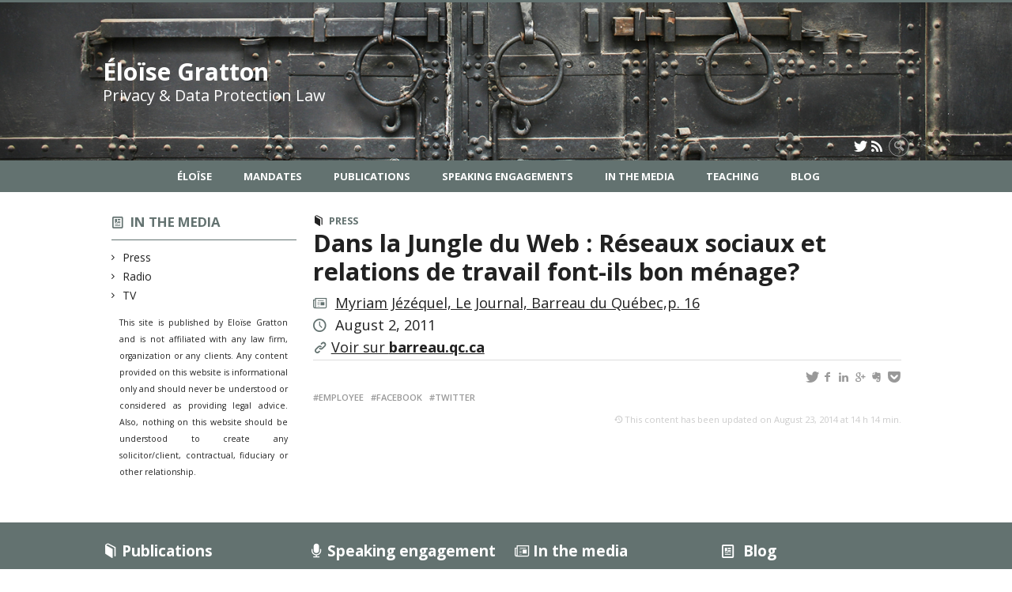

--- FILE ---
content_type: text/html; charset=UTF-8
request_url: https://www.eloisegratton.com/media/dans-la-jungle-du-web-reseaux-sociaux-et-relations-de-travail-font-ils-bon-menage/
body_size: 39483
content:
<!DOCTYPE html>

<!--[if IE 7]>
<html class="ie ie7" lang="en-US">
<![endif]-->
<!--[if IE 8]>
<html class="ie ie8" lang="en-US">
<![endif]-->
<!--[if IE 9]>
<html class="ie ie9" lang="en-US">
<![endif]-->
<!--[if !(IE 7) | !(IE 8) | !(IE 9)  ]><!-->
<html lang="en-US">
<!--<![endif]-->

<head>

	<meta charset="UTF-8" />
	<meta name="viewport" content="width=device-width, initial-scale=1, maximum-scale=1.0, user-scalable=no" />

	<title>Dans la Jungle du Web : Réseaux sociaux et relations de travail font-ils bon ménage?  |  Éloïse Gratton</title>
	<link rel="profile" href="https://gmpg.org/xfn/11" />
	<link rel="pingback" href="https://www.eloisegratton.com/xmlrpc.php" />
	<link rel="alternate" type="application/rss+xml" title="RSS" href="https://www.eloisegratton.com/feed/" />
	
			<meta name="robots" content="index,follow,noodp,noydir" />
		<meta name="description" content=""/>

	<meta name='robots' content='max-image-preview:large' />
<link rel='dns-prefetch' href='//code.jquery.com' />
<link rel='dns-prefetch' href='//cdnjs.cloudflare.com' />
<link rel='dns-prefetch' href='//secure.openum.ca' />
<link rel="alternate" type="application/rss+xml" title="Éloïse Gratton &raquo; Dans la Jungle du Web&nbsp;: Réseaux sociaux et relations de travail font-ils bon ménage? Comments Feed" href="https://www.eloisegratton.com/media/dans-la-jungle-du-web-reseaux-sociaux-et-relations-de-travail-font-ils-bon-menage/feed/" />
<link rel="alternate" title="oEmbed (JSON)" type="application/json+oembed" href="https://www.eloisegratton.com/wp-json/oembed/1.0/embed?url=https%3A%2F%2Fwww.eloisegratton.com%2Fmedia%2Fdans-la-jungle-du-web-reseaux-sociaux-et-relations-de-travail-font-ils-bon-menage%2F" />
<link rel="alternate" title="oEmbed (XML)" type="text/xml+oembed" href="https://www.eloisegratton.com/wp-json/oembed/1.0/embed?url=https%3A%2F%2Fwww.eloisegratton.com%2Fmedia%2Fdans-la-jungle-du-web-reseaux-sociaux-et-relations-de-travail-font-ils-bon-menage%2F&#038;format=xml" />
<style id='wp-img-auto-sizes-contain-inline-css' type='text/css'>
img:is([sizes=auto i],[sizes^="auto," i]){contain-intrinsic-size:3000px 1500px}
/*# sourceURL=wp-img-auto-sizes-contain-inline-css */
</style>
<style id='wp-block-library-inline-css' type='text/css'>
:root{--wp-block-synced-color:#7a00df;--wp-block-synced-color--rgb:122,0,223;--wp-bound-block-color:var(--wp-block-synced-color);--wp-editor-canvas-background:#ddd;--wp-admin-theme-color:#007cba;--wp-admin-theme-color--rgb:0,124,186;--wp-admin-theme-color-darker-10:#006ba1;--wp-admin-theme-color-darker-10--rgb:0,107,160.5;--wp-admin-theme-color-darker-20:#005a87;--wp-admin-theme-color-darker-20--rgb:0,90,135;--wp-admin-border-width-focus:2px}@media (min-resolution:192dpi){:root{--wp-admin-border-width-focus:1.5px}}.wp-element-button{cursor:pointer}:root .has-very-light-gray-background-color{background-color:#eee}:root .has-very-dark-gray-background-color{background-color:#313131}:root .has-very-light-gray-color{color:#eee}:root .has-very-dark-gray-color{color:#313131}:root .has-vivid-green-cyan-to-vivid-cyan-blue-gradient-background{background:linear-gradient(135deg,#00d084,#0693e3)}:root .has-purple-crush-gradient-background{background:linear-gradient(135deg,#34e2e4,#4721fb 50%,#ab1dfe)}:root .has-hazy-dawn-gradient-background{background:linear-gradient(135deg,#faaca8,#dad0ec)}:root .has-subdued-olive-gradient-background{background:linear-gradient(135deg,#fafae1,#67a671)}:root .has-atomic-cream-gradient-background{background:linear-gradient(135deg,#fdd79a,#004a59)}:root .has-nightshade-gradient-background{background:linear-gradient(135deg,#330968,#31cdcf)}:root .has-midnight-gradient-background{background:linear-gradient(135deg,#020381,#2874fc)}:root{--wp--preset--font-size--normal:16px;--wp--preset--font-size--huge:42px}.has-regular-font-size{font-size:1em}.has-larger-font-size{font-size:2.625em}.has-normal-font-size{font-size:var(--wp--preset--font-size--normal)}.has-huge-font-size{font-size:var(--wp--preset--font-size--huge)}.has-text-align-center{text-align:center}.has-text-align-left{text-align:left}.has-text-align-right{text-align:right}.has-fit-text{white-space:nowrap!important}#end-resizable-editor-section{display:none}.aligncenter{clear:both}.items-justified-left{justify-content:flex-start}.items-justified-center{justify-content:center}.items-justified-right{justify-content:flex-end}.items-justified-space-between{justify-content:space-between}.screen-reader-text{border:0;clip-path:inset(50%);height:1px;margin:-1px;overflow:hidden;padding:0;position:absolute;width:1px;word-wrap:normal!important}.screen-reader-text:focus{background-color:#ddd;clip-path:none;color:#444;display:block;font-size:1em;height:auto;left:5px;line-height:normal;padding:15px 23px 14px;text-decoration:none;top:5px;width:auto;z-index:100000}html :where(.has-border-color){border-style:solid}html :where([style*=border-top-color]){border-top-style:solid}html :where([style*=border-right-color]){border-right-style:solid}html :where([style*=border-bottom-color]){border-bottom-style:solid}html :where([style*=border-left-color]){border-left-style:solid}html :where([style*=border-width]){border-style:solid}html :where([style*=border-top-width]){border-top-style:solid}html :where([style*=border-right-width]){border-right-style:solid}html :where([style*=border-bottom-width]){border-bottom-style:solid}html :where([style*=border-left-width]){border-left-style:solid}html :where(img[class*=wp-image-]){height:auto;max-width:100%}:where(figure){margin:0 0 1em}html :where(.is-position-sticky){--wp-admin--admin-bar--position-offset:var(--wp-admin--admin-bar--height,0px)}@media screen and (max-width:600px){html :where(.is-position-sticky){--wp-admin--admin-bar--position-offset:0px}}

/*# sourceURL=wp-block-library-inline-css */
</style><style id='global-styles-inline-css' type='text/css'>
:root{--wp--preset--aspect-ratio--square: 1;--wp--preset--aspect-ratio--4-3: 4/3;--wp--preset--aspect-ratio--3-4: 3/4;--wp--preset--aspect-ratio--3-2: 3/2;--wp--preset--aspect-ratio--2-3: 2/3;--wp--preset--aspect-ratio--16-9: 16/9;--wp--preset--aspect-ratio--9-16: 9/16;--wp--preset--color--black: #000000;--wp--preset--color--cyan-bluish-gray: #abb8c3;--wp--preset--color--white: #ffffff;--wp--preset--color--pale-pink: #f78da7;--wp--preset--color--vivid-red: #cf2e2e;--wp--preset--color--luminous-vivid-orange: #ff6900;--wp--preset--color--luminous-vivid-amber: #fcb900;--wp--preset--color--light-green-cyan: #7bdcb5;--wp--preset--color--vivid-green-cyan: #00d084;--wp--preset--color--pale-cyan-blue: #8ed1fc;--wp--preset--color--vivid-cyan-blue: #0693e3;--wp--preset--color--vivid-purple: #9b51e0;--wp--preset--gradient--vivid-cyan-blue-to-vivid-purple: linear-gradient(135deg,rgb(6,147,227) 0%,rgb(155,81,224) 100%);--wp--preset--gradient--light-green-cyan-to-vivid-green-cyan: linear-gradient(135deg,rgb(122,220,180) 0%,rgb(0,208,130) 100%);--wp--preset--gradient--luminous-vivid-amber-to-luminous-vivid-orange: linear-gradient(135deg,rgb(252,185,0) 0%,rgb(255,105,0) 100%);--wp--preset--gradient--luminous-vivid-orange-to-vivid-red: linear-gradient(135deg,rgb(255,105,0) 0%,rgb(207,46,46) 100%);--wp--preset--gradient--very-light-gray-to-cyan-bluish-gray: linear-gradient(135deg,rgb(238,238,238) 0%,rgb(169,184,195) 100%);--wp--preset--gradient--cool-to-warm-spectrum: linear-gradient(135deg,rgb(74,234,220) 0%,rgb(151,120,209) 20%,rgb(207,42,186) 40%,rgb(238,44,130) 60%,rgb(251,105,98) 80%,rgb(254,248,76) 100%);--wp--preset--gradient--blush-light-purple: linear-gradient(135deg,rgb(255,206,236) 0%,rgb(152,150,240) 100%);--wp--preset--gradient--blush-bordeaux: linear-gradient(135deg,rgb(254,205,165) 0%,rgb(254,45,45) 50%,rgb(107,0,62) 100%);--wp--preset--gradient--luminous-dusk: linear-gradient(135deg,rgb(255,203,112) 0%,rgb(199,81,192) 50%,rgb(65,88,208) 100%);--wp--preset--gradient--pale-ocean: linear-gradient(135deg,rgb(255,245,203) 0%,rgb(182,227,212) 50%,rgb(51,167,181) 100%);--wp--preset--gradient--electric-grass: linear-gradient(135deg,rgb(202,248,128) 0%,rgb(113,206,126) 100%);--wp--preset--gradient--midnight: linear-gradient(135deg,rgb(2,3,129) 0%,rgb(40,116,252) 100%);--wp--preset--font-size--small: 13px;--wp--preset--font-size--medium: 20px;--wp--preset--font-size--large: 36px;--wp--preset--font-size--x-large: 42px;--wp--preset--spacing--20: 0.44rem;--wp--preset--spacing--30: 0.67rem;--wp--preset--spacing--40: 1rem;--wp--preset--spacing--50: 1.5rem;--wp--preset--spacing--60: 2.25rem;--wp--preset--spacing--70: 3.38rem;--wp--preset--spacing--80: 5.06rem;--wp--preset--shadow--natural: 6px 6px 9px rgba(0, 0, 0, 0.2);--wp--preset--shadow--deep: 12px 12px 50px rgba(0, 0, 0, 0.4);--wp--preset--shadow--sharp: 6px 6px 0px rgba(0, 0, 0, 0.2);--wp--preset--shadow--outlined: 6px 6px 0px -3px rgb(255, 255, 255), 6px 6px rgb(0, 0, 0);--wp--preset--shadow--crisp: 6px 6px 0px rgb(0, 0, 0);}:where(.is-layout-flex){gap: 0.5em;}:where(.is-layout-grid){gap: 0.5em;}body .is-layout-flex{display: flex;}.is-layout-flex{flex-wrap: wrap;align-items: center;}.is-layout-flex > :is(*, div){margin: 0;}body .is-layout-grid{display: grid;}.is-layout-grid > :is(*, div){margin: 0;}:where(.wp-block-columns.is-layout-flex){gap: 2em;}:where(.wp-block-columns.is-layout-grid){gap: 2em;}:where(.wp-block-post-template.is-layout-flex){gap: 1.25em;}:where(.wp-block-post-template.is-layout-grid){gap: 1.25em;}.has-black-color{color: var(--wp--preset--color--black) !important;}.has-cyan-bluish-gray-color{color: var(--wp--preset--color--cyan-bluish-gray) !important;}.has-white-color{color: var(--wp--preset--color--white) !important;}.has-pale-pink-color{color: var(--wp--preset--color--pale-pink) !important;}.has-vivid-red-color{color: var(--wp--preset--color--vivid-red) !important;}.has-luminous-vivid-orange-color{color: var(--wp--preset--color--luminous-vivid-orange) !important;}.has-luminous-vivid-amber-color{color: var(--wp--preset--color--luminous-vivid-amber) !important;}.has-light-green-cyan-color{color: var(--wp--preset--color--light-green-cyan) !important;}.has-vivid-green-cyan-color{color: var(--wp--preset--color--vivid-green-cyan) !important;}.has-pale-cyan-blue-color{color: var(--wp--preset--color--pale-cyan-blue) !important;}.has-vivid-cyan-blue-color{color: var(--wp--preset--color--vivid-cyan-blue) !important;}.has-vivid-purple-color{color: var(--wp--preset--color--vivid-purple) !important;}.has-black-background-color{background-color: var(--wp--preset--color--black) !important;}.has-cyan-bluish-gray-background-color{background-color: var(--wp--preset--color--cyan-bluish-gray) !important;}.has-white-background-color{background-color: var(--wp--preset--color--white) !important;}.has-pale-pink-background-color{background-color: var(--wp--preset--color--pale-pink) !important;}.has-vivid-red-background-color{background-color: var(--wp--preset--color--vivid-red) !important;}.has-luminous-vivid-orange-background-color{background-color: var(--wp--preset--color--luminous-vivid-orange) !important;}.has-luminous-vivid-amber-background-color{background-color: var(--wp--preset--color--luminous-vivid-amber) !important;}.has-light-green-cyan-background-color{background-color: var(--wp--preset--color--light-green-cyan) !important;}.has-vivid-green-cyan-background-color{background-color: var(--wp--preset--color--vivid-green-cyan) !important;}.has-pale-cyan-blue-background-color{background-color: var(--wp--preset--color--pale-cyan-blue) !important;}.has-vivid-cyan-blue-background-color{background-color: var(--wp--preset--color--vivid-cyan-blue) !important;}.has-vivid-purple-background-color{background-color: var(--wp--preset--color--vivid-purple) !important;}.has-black-border-color{border-color: var(--wp--preset--color--black) !important;}.has-cyan-bluish-gray-border-color{border-color: var(--wp--preset--color--cyan-bluish-gray) !important;}.has-white-border-color{border-color: var(--wp--preset--color--white) !important;}.has-pale-pink-border-color{border-color: var(--wp--preset--color--pale-pink) !important;}.has-vivid-red-border-color{border-color: var(--wp--preset--color--vivid-red) !important;}.has-luminous-vivid-orange-border-color{border-color: var(--wp--preset--color--luminous-vivid-orange) !important;}.has-luminous-vivid-amber-border-color{border-color: var(--wp--preset--color--luminous-vivid-amber) !important;}.has-light-green-cyan-border-color{border-color: var(--wp--preset--color--light-green-cyan) !important;}.has-vivid-green-cyan-border-color{border-color: var(--wp--preset--color--vivid-green-cyan) !important;}.has-pale-cyan-blue-border-color{border-color: var(--wp--preset--color--pale-cyan-blue) !important;}.has-vivid-cyan-blue-border-color{border-color: var(--wp--preset--color--vivid-cyan-blue) !important;}.has-vivid-purple-border-color{border-color: var(--wp--preset--color--vivid-purple) !important;}.has-vivid-cyan-blue-to-vivid-purple-gradient-background{background: var(--wp--preset--gradient--vivid-cyan-blue-to-vivid-purple) !important;}.has-light-green-cyan-to-vivid-green-cyan-gradient-background{background: var(--wp--preset--gradient--light-green-cyan-to-vivid-green-cyan) !important;}.has-luminous-vivid-amber-to-luminous-vivid-orange-gradient-background{background: var(--wp--preset--gradient--luminous-vivid-amber-to-luminous-vivid-orange) !important;}.has-luminous-vivid-orange-to-vivid-red-gradient-background{background: var(--wp--preset--gradient--luminous-vivid-orange-to-vivid-red) !important;}.has-very-light-gray-to-cyan-bluish-gray-gradient-background{background: var(--wp--preset--gradient--very-light-gray-to-cyan-bluish-gray) !important;}.has-cool-to-warm-spectrum-gradient-background{background: var(--wp--preset--gradient--cool-to-warm-spectrum) !important;}.has-blush-light-purple-gradient-background{background: var(--wp--preset--gradient--blush-light-purple) !important;}.has-blush-bordeaux-gradient-background{background: var(--wp--preset--gradient--blush-bordeaux) !important;}.has-luminous-dusk-gradient-background{background: var(--wp--preset--gradient--luminous-dusk) !important;}.has-pale-ocean-gradient-background{background: var(--wp--preset--gradient--pale-ocean) !important;}.has-electric-grass-gradient-background{background: var(--wp--preset--gradient--electric-grass) !important;}.has-midnight-gradient-background{background: var(--wp--preset--gradient--midnight) !important;}.has-small-font-size{font-size: var(--wp--preset--font-size--small) !important;}.has-medium-font-size{font-size: var(--wp--preset--font-size--medium) !important;}.has-large-font-size{font-size: var(--wp--preset--font-size--large) !important;}.has-x-large-font-size{font-size: var(--wp--preset--font-size--x-large) !important;}
/*# sourceURL=global-styles-inline-css */
</style>

<style id='classic-theme-styles-inline-css' type='text/css'>
/*! This file is auto-generated */
.wp-block-button__link{color:#fff;background-color:#32373c;border-radius:9999px;box-shadow:none;text-decoration:none;padding:calc(.667em + 2px) calc(1.333em + 2px);font-size:1.125em}.wp-block-file__button{background:#32373c;color:#fff;text-decoration:none}
/*# sourceURL=/wp-includes/css/classic-themes.min.css */
</style>
<link rel='stylesheet' id='openum-admin-bar-css' href='https://secure.openum.ca/assets/plugins/openum-admin/openum-admin-bar.css?ver=6.9' type='text/css' media='all' />
<link rel='stylesheet' id='forcerouge-style-css' href='https://secure.openum.ca/assets/themes/forcerouge_dev/css/style.css?ver=1633512522' type='text/css' media='all' />
<link rel='stylesheet' id='forcerouge-custom-css' href='https://www.eloisegratton.com/forcerouge.css?ver=1633512522' type='text/css' media='all' />
<link rel='stylesheet' id='dashicons-css' href='https://www.eloisegratton.com/wp-includes/css/dashicons.min.css?ver=6.9' type='text/css' media='all' />
<link rel='stylesheet' id='forcerouge-admin-bar-css' href='https://secure.openum.ca/assets/themes/forcerouge_dev/css/admin-bar.css?ver=6.9' type='text/css' media='all' />
<link rel='stylesheet' id='wp-5.3.2-site-style-css' href='https://www.eloisegratton.com/wp-includes/css/dist/block-library/style-5.3.2.css?ver=6.9' type='text/css' media='all' />
<script type="text/javascript" src="https://code.jquery.com/jquery-2.1.1.min.js?ver=6.9" id="forcerouge-jquery-js"></script>
<script type="text/javascript" src="https://cdnjs.cloudflare.com/ajax/libs/materialize/0.96.1/js/materialize.min.js?ver=6.9" id="forcerouge-materialize-js"></script>
<link rel="EditURI" type="application/rsd+xml" title="RSD" href="https://www.eloisegratton.com/xmlrpc.php?rsd" />
<meta name="generator" content="ForceRouge 0.9.85" />
<link rel="canonical" href="https://www.eloisegratton.com/media/dans-la-jungle-du-web-reseaux-sociaux-et-relations-de-travail-font-ils-bon-menage/" />
<link rel='shortlink' href='https://www.eloisegratton.com/s/802' />
<script src='https://openum.ca/?dm=b8df3333c93592be9f37e95d00b5c2ab&amp;action=load&amp;blogid=4&amp;siteid=1&amp;t=1954228958&amp;back=https%3A%2F%2Fwww.eloisegratton.com%2Fmedia%2Fdans-la-jungle-du-web-reseaux-sociaux-et-relations-de-travail-font-ils-bon-menage%2F' type='text/javascript'></script>	<meta name="twitter:card" content="summary">
			<meta name="twitter:url" content="https://www.eloisegratton.com/media/dans-la-jungle-du-web-reseaux-sociaux-et-relations-de-travail-font-ils-bon-menage/">
		<meta name="twitter:title" content="Dans la Jungle du Web&nbsp;: Réseaux sociaux et relations de travail font-ils bon ménage?">
		<meta name="twitter:description" content="">
			<meta name="twitter:site" content="eloisegratton">
		<meta property="og:site_name" content="Éloïse Gratton" />
		<meta property="og:url" content="https://www.eloisegratton.com/media/dans-la-jungle-du-web-reseaux-sociaux-et-relations-de-travail-font-ils-bon-menage/" />
	<meta property="og:title" content="Dans la Jungle du Web&nbsp;: Réseaux sociaux et relations de travail font-ils bon ménage?" />
	<meta property="og:description" content="" />
		<meta property="og:type" content="article" />
	
<link rel="apple-touch-icon-precomposed" href="/files/sites/4/2015/02/EloiseGratton.jpg" />
<meta property="og:image" content="/files/sites/4/2015/02/EloiseGratton.jpg" />
<meta name="twitter:image" content="/files/sites/4/2015/02/EloiseGratton.jpg" />
<script>
  (function(i,s,o,g,r,a,m){i['GoogleAnalyticsObject']=r;i[r]=i[r]||function(){
  (i[r].q=i[r].q||[]).push(arguments)},i[r].l=1*new Date();a=s.createElement(o),
  m=s.getElementsByTagName(o)[0];a.async=1;a.src=g;m.parentNode.insertBefore(a,m)
  })(window,document,'script','//www.google-analytics.com/analytics.js','ga');

  ga('create', 'UA-48277988-5', 'eloisegratton.com');
  ga('send', 'pageview');

</script>
	</head>

<body class="wp-singular pressitem-template-default single single-pressitem postid-802 wp-theme-forcerouge_dev wp-child-theme-forcerouge_dev-openum">

	<section id="search-box">
		<form method="get" action="https://www.eloisegratton.com/" class="container">
			<input id="search" type="search" name="s" placeholder="Entrez les termes de votre recherche..." /><button class="icon-search" type="submit"></button>
		</form>
	</section>

	<header style="background-image: url('https://eloisegratton.openum.ca/files/sites/4/2015/04/header_eg2015c.jpg');" id="site-header">

		<div id="headzone" class="container valign-wrapper" >
			<div id="sitehead">

				
				<a id="site-logo" href="https://www.eloisegratton.com" title="Éloïse Gratton">
											<div class="titles-container">
							<h1>Éloïse Gratton</h1>
							<h2>Privacy & Data Protection Law</h2>
						</div>
										</a>

			</div>
			<div id="header-bottom">
				<div class="menu-icons-container"><ul id="menu-icons" class="menu"><li id="menu-item-16" class="menu-item menu-item-type-custom menu-item-object-custom menu-item-16"><a href="http://twitter.com/eloisegratton"><i class="icon-twitter"></i></a></li>
<li id="menu-item-1183" class="menu-item menu-item-type-custom menu-item-object-custom menu-item-1183"><a href="/feed/"><i class="icon-rss"></i></a></li>
</ul></div><div class="search-btn-container"><ul id="btn-search"><li><a href="#search-box" class="search-trigger"><i class="icon-search"></i></a></li></ul></div>			</div>

		</div>

	</header>

	
	<nav id="navigation-bar" role="navigation" class="header-parallax  centered-menu">

		<div class="navigation-wrapper container">
			<ul id="menu-navigation" class="hide-on-med-and-down"><li id="menu-item-30" class="menu-item menu-item-type-post_type menu-item-object-page menu-item-has-children menu-item-30"><a href="https://www.eloisegratton.com/eloise/">Éloïse</a>
<ul class="sub-menu">
	<li id="menu-item-337" class="menu-item menu-item-type-post_type menu-item-object-page menu-item-337"><a href="https://www.eloisegratton.com/eloise/bio/">Bio</a></li>
	<li id="menu-item-336" class="menu-item menu-item-type-post_type menu-item-object-page menu-item-336"><a href="https://www.eloisegratton.com/eloise/contact/">Contact</a></li>
</ul>
</li>
<li id="menu-item-32" class="menu-item menu-item-type-post_type menu-item-object-page menu-item-32"><a href="https://www.eloisegratton.com/mandates/">Mandates</a></li>
<li id="menu-item-19" class="menu-item menu-item-type-post_type menu-item-object-page menu-item-19"><a href="https://www.eloisegratton.com/publications/">Publications</a></li>
<li id="menu-item-153" class="menu-item menu-item-type-post_type menu-item-object-page menu-item-153"><a href="https://www.eloisegratton.com/speaking-engagements/">Speaking Engagements</a></li>
<li id="menu-item-118" class="menu-item menu-item-type-post_type menu-item-object-page menu-item-118"><a href="https://www.eloisegratton.com/media/">In the Media</a></li>
<li id="menu-item-125" class="menu-item menu-item-type-post_type menu-item-object-page menu-item-125"><a href="https://www.eloisegratton.com/teaching/">Teaching</a></li>
<li id="menu-item-21" class="menu-item menu-item-type-post_type menu-item-object-page menu-item-21"><a href="https://www.eloisegratton.com/blog/">Blog</a></li>
</ul><div class="alternative-header-container"></div><ul id="nav-mobile" class="side-nav"><li class="menu-item menu-item-type-post_type menu-item-object-page menu-item-has-children menu-item-30"><a href="https://www.eloisegratton.com/eloise/">Éloïse</a>
<ul class="sub-menu">
	<li class="menu-item menu-item-type-post_type menu-item-object-page menu-item-337"><a href="https://www.eloisegratton.com/eloise/bio/">Bio</a></li>
	<li class="menu-item menu-item-type-post_type menu-item-object-page menu-item-336"><a href="https://www.eloisegratton.com/eloise/contact/">Contact</a></li>
</ul>
</li>
<li class="menu-item menu-item-type-post_type menu-item-object-page menu-item-32"><a href="https://www.eloisegratton.com/mandates/">Mandates</a></li>
<li class="menu-item menu-item-type-post_type menu-item-object-page menu-item-19"><a href="https://www.eloisegratton.com/publications/">Publications</a></li>
<li class="menu-item menu-item-type-post_type menu-item-object-page menu-item-153"><a href="https://www.eloisegratton.com/speaking-engagements/">Speaking Engagements</a></li>
<li class="menu-item menu-item-type-post_type menu-item-object-page menu-item-118"><a href="https://www.eloisegratton.com/media/">In the Media</a></li>
<li class="menu-item menu-item-type-post_type menu-item-object-page menu-item-125"><a href="https://www.eloisegratton.com/teaching/">Teaching</a></li>
<li class="menu-item menu-item-type-post_type menu-item-object-page menu-item-21"><a href="https://www.eloisegratton.com/blog/">Blog</a></li>
</ul>
			<a href="#" data-activates="nav-mobile" class="button-collapse"><i class="icon-menu"></i></a>

		</div>

	</nav>

	<!-- <div id="breadcrumb" class="container">
			</div> -->
<main id="main-container" class="container row">

	<aside class="col s12 m4 l3 blog-aside">

		<div class="sitesectionbox">
	<h4 class="aside-heading"><i class="icon-blog"></i> <a href="https://www.eloisegratton.com/media/">In the media</a></h4>

	<ul>
		<li><a href="https://www.eloisegratton.com/media/press/">Press</a></li><li><a href="https://www.eloisegratton.com/media/radio/">Radio</a></li><li><a href="https://www.eloisegratton.com/media/tv/">TV</a></li>	</ul>
</div>



<div class="archivesectionbox hide-on-small-only">
			<div class="secondary-sidebar">
			<div class="widget_forcerouge_text-zone col s12   widget">

		<p><small>This site is published by Eloïse Gratton and is not affiliated with any law firm, organization or any clients. Any content provided on this website is informational only and should never be understood or considered as providing legal advice. Also, nothing on this website should be understood to create any solicitor/client, contractual, fiduciary or other relationship.</small></p>
</div>

		</div>
</div>
	</aside>

	<div class="col s12 m8 l9 page-content">

		<article>

			<div class="content-headmeta">
				<div class="content-format"><i class="icon-publication"></i></div>
				<div class="label-primary"><a href="https://www.eloisegratton.com/media/press/" rel="tag">Press</a> </div> 			</div>
			<h1 class="has-prehead has-subhead press-title">Dans la Jungle du Web&nbsp;: Réseaux sociaux et relations de travail font-ils bon ménage?</h1>

				<p class="content-info icon-press">
					<a href="http://www.barreau.qc.ca/pdf/journal/vol43/201108.pdf" target="_blank">Myriam Jézéquel, Le Journal, Barreau du Québec,p. 16</a>				</p>
					<p class="content-info icon-time"> August 2, 2011						</p>
				<p class="content-info icon-link"><a href="http://www.barreau.qc.ca/pdf/journal/vol43/201108.pdf" target="_blank" >Voir sur <strong>barreau.qc.ca</strong></a></p>
			<div class="content-subheading">
				
<div id="menu-share">
	<span>
		<a href="http://twitter.com/share/?text=Dans la Jungle du Web&nbsp;: Réseaux sociaux et relations de travail font-ils bon ménage?&url=https://www.eloisegratton.com/s/802&via=eloisegratton&related=_openum" id="btn_twitter" target="share" title="Share on Twitter"><i class="icon-twitter"></i></a>
		<a href="http://facebook.com/sharer/sharer.php?u=https://www.eloisegratton.com/s/802" target="share" id="btn_facebook" title="Share on Facebook"><i class="icon-facebook"></i></a>
		<a href="http://www.linkedin.com/shareArticle?mini=true&url=https://www.eloisegratton.com/s/802&title=Dans la Jungle du Web&nbsp;: Réseaux sociaux et relations de travail font-ils bon ménage?&summary=&source=Éloïse Gratton"  target="share" id="btn_linkedin"  title="Share on LinkedIn"><i class="icon-linkedin"></i></a>
		<a href="https://plus.google.com/share?url=https://www.eloisegratton.com/s/802" target="share" id="btn_googleplus" title="Share on Google Plus"><i class="icon-gplus"></i></a>
		<a href="https://www.evernote.com/noteit.action?url=https://www.eloisegratton.com/s/802&title=Dans la Jungle du Web&nbsp;: Réseaux sociaux et relations de travail font-ils bon ménage?" target="share" id="btn_evernote" title="Save via Evernote"><i class="icon-evernote"></i></a>
		<a href="https://getpocket.com/save?url=https://www.eloisegratton.com/s/802&title=Dans la Jungle du Web&nbsp;: Réseaux sociaux et relations de travail font-ils bon ménage?" target="share" id="btn_pocketapp" title="Save via Pocket"><i class="icon-pocket"></i></a>
	</span>
</div>			</div>



			<div class="content-bottom"><div class="content-tags"><a href="https://www.eloisegratton.com/tags/employee/" rel="tag">Employee</a> <a href="https://www.eloisegratton.com/tags/facebook/" rel="tag">Facebook</a> <a href="https://www.eloisegratton.com/tags/twitter/" rel="tag">Twitter</a></div> </div>	<p class="right-align last-updated"><i class="icon-update"></i>This content has been updated on August 23, 2014 at 14 h 14 min.</p>
		</article>
	</div>
</main>
	<footer id="site-footer">

				<div id="footzone">
			<div class="container">
				<div class="row">
					<div class="widget_forcerouge_last-publication col s6 m3 l3 archive-nothumbnail widget  ">

	<a href="https://www.eloisegratton.com/publications/" class="title-link ">
		<h2 class="icon-publication color widget-title">Publications</h2>
	</a>

		<div class="widget-regular ">
	
<a href="https://www.eloisegratton.com/publications/quebecs-anonymization-requirements-one-year-later-lessons-and-lingering-questions-for-businesses/" class="archive-item archive-blog-item-link">

	<div class="label-primary"><span>Articles</span> </div><h3 class="has-prehead has-subhead">Québec&#8217;s Anonymization Requirements One Year Later: Lessons and Lingering Questions for Businesses</h3><div class="content-subheading"><div class="content-meta"><span class="icon-time">2025 </span> </div></div></a></div>	<div class="widget-regular ">
	
<a href="https://www.eloisegratton.com/publications/the-quebec-amfs-new-information-security-incident-reporting-regime-what-financial-institutions-need-to-know/" class="archive-item archive-blog-item-link">

	<div class="label-primary"><span>Articles</span> </div><h3 class="has-prehead has-subhead">The Québec AMF’s new information security incident reporting regime: what financial institutions need to know</h3><div class="content-subheading"><div class="content-meta"><span class="icon-time">2024 </span> </div></div></a></div>	<div class="widget-regular ">
	
<a href="https://www.eloisegratton.com/publications/data-governance-and-privacy-risks-in-canada-a-checklist-for-boards-and-c-suite/" class="archive-item archive-blog-item-link">

	<div class="label-primary"><span>Articles</span> </div><h3 class="has-prehead has-subhead">Data governance and privacy risks in Canada: A checklist for boards and c-suite</h3><div class="content-subheading"><div class="content-meta"><span class="icon-time">2022 </span> </div></div></a></div>
</div>
<div class="widget_forcerouge_last-talk col s6 m3 l3 archive-nothumbnail widget  ">

	<a href="https://www.eloisegratton.com/speaking-engagements/" class="title-link">
		<h2 class="icon-talk color widget-title">Speaking engagement</h2>
	</a>

		<div class="widget-regular ">
	
<a href="https://www.eloisegratton.com/?post_type=talk&#038;p=6006" class="archive-item archive-blog-item-link">

	<h3 class="has-prehead has-subhead">Top 5 des enjeux émergents en protection des renseignements personnels</h3><div class="content-subheading"><div class="content-meta"><span class="icon-time"><em class="color">Upcoming | </em>March 12, 2026 </span> <span class="icon-address">Les développements récents en protection des renseignements personnels et en droit de l'intelligence artificielle 2026</span> </div></div></a></div>	<div class="widget-regular ">
	
<a href="https://www.eloisegratton.com/?post_type=talk&#038;p=5998" class="archive-item archive-blog-item-link">

	<h3 class="has-prehead has-subhead">Souveraineté des données: Transformer un casse-tête technologique en avantage stratégique</h3><div class="content-subheading"><div class="content-meta"><span class="icon-time"><em class="color">Upcoming | </em>February 12. 2026 </span> <span class="icon-address">Conférence Osler : Souveraineté des données
By L’Association des conseillers juridiques d’entreprise - Section du Québec</span> </div></div></a></div>	<div class="widget-regular ">
	
<a href="https://www.eloisegratton.com/speaking-engagements/accessprivacy-monthly-call-the-2025-year-in-review/" class="archive-item archive-blog-item-link">

	<h3 class="has-prehead has-subhead">AccessPrivacy Monthly Call: The 2025 Year in Review</h3><div class="content-subheading"><div class="content-meta"><span class="icon-time">January 21, 2026 </span> <span class="icon-address">AccessPrivacy Monthly Call</span> </div></div></a></div>
</div>
<div class="widget_forcerouge_last-press col s6 m3 l3 archive-nothumbnail widget  ">

	<a href="https://www.eloisegratton.com/media/" class="title-link">
		<h2 class="icon-press color">In the media</h2>
	</a>

		<div class="widget-regular ">
	
<a href="https://www.eloisegratton.com/media/en-public-quel-est-votre-droit-a-limage/" class="archive-item archive-blog-item-link">

	<div class="label-primary"><span>Press</span> </div><h3 class="has-prehead has-subhead">En public, quel est votre droit à l’image&nbsp;?</h3><div class="content-subheading"><div class="content-meta"><span class="icon-press">LaPresse</span> <span class="icon-time">July 22, 2025</span> </div></div></a></div>	<div class="widget-regular ">
	
<a href="https://www.eloisegratton.com/media/privacy-experts-grappling-with-automated-ai-decision-making/" class="archive-item archive-blog-item-link">

	<div class="label-primary"><span>Press</span> </div><h3 class="has-prehead has-subhead">Privacy experts grappling with automated AI decision-making</h3><div class="content-subheading"><div class="content-meta"><span class="icon-press">CBA National (The Canadian Bar Association)</span> <span class="icon-time">February 21, 2025</span> </div></div></a></div>	<div class="widget-regular ">
	
<a href="https://www.eloisegratton.com/media/worried-about-privacy-with-vehicle-data-collection/" class="archive-item archive-blog-item-link">

	<div class="label-primary"><span>TV</span> </div><h3 class="has-prehead has-subhead">Worried About Privacy with Vehicle Data Collection?</h3><div class="content-subheading"><div class="content-meta"><span class="icon-press">The News Forum</span> <span class="icon-time">February 19, 2025</span> </div></div></a></div>
</div>
<div class="widget_forcerouge_last-blog col s6 m3 l3 archive-nothumbnail widget  ">

	<a href="https://www.eloisegratton.com/blog/" class="title-link">
		<h2 class="icon-blog color widget-title"> Blog</h2>
	</a>

		<div class="widget-regular ">
	
<a href="https://www.eloisegratton.com/blog/2026/01/19/privacy-the-2025-year-in-review-accessprivacy-webinar/" class="archive-item archive-blog-item-link">

		<div class="widget-image-container">
		<img src="https://www.eloisegratton.com/files/sites/4/2026/01/Capture-decran-2026-01-19-115217-725x405.png" class="widget-image">
	</div>
	<div class="label-primary"> <span>News</span> </div><h3 class="has-prehead has-subhead">Privacy: The 2025 Year in Review (AccessPrivacy webinar)</h3><div class="content-subheading"><div class="content-meta"><span class="icon-user">Éloïse Gratton</span> <span class="icon-time">January 19, 2026</span> </div></div></a></div>	<div class="widget-regular ">
	
<a href="https://www.eloisegratton.com/blog/2026/01/19/souverainete-des-donnees-transformer-un-casse-tete-technologique-en-avantage-strategique/" class="archive-item archive-blog-item-link">

		<div class="widget-image-container">
		<img src="https://www.eloisegratton.com/files/sites/4/2026/01/PNG-image-725x906.png" class="widget-image">
	</div>
	<div class="label-primary"> <span>News</span> </div><h3 class="has-prehead has-subhead">Souveraineté des données: Transformer un casse-tête technologique en avantage stratégique</h3><div class="content-subheading"><div class="content-meta"><span class="icon-user">Éloïse Gratton</span> <span class="icon-time">January 19, 2026</span> </div></div></a></div>	<div class="widget-regular ">
	
<a href="https://www.eloisegratton.com/blog/2026/01/03/visioconference-parcours-dune-avocate-en-protection-de-la-vie-privee-entre-passion-defis-et-innovation/" class="archive-item archive-blog-item-link">

		<div class="widget-image-container">
		<img src="https://www.eloisegratton.com/files/sites/4/2026/01/1767900347338-725x906.jpg" class="widget-image">
	</div>
	<div class="label-primary"> <span>News</span> </div><h3 class="has-prehead has-subhead">Visioconférence: Parcours d’une avocate en protection de la vie privée&nbsp;: entre passion, défis et innovation</h3><div class="content-subheading"><div class="content-meta"><span class="icon-user">Éloïse Gratton</span> <span class="icon-time">January 3, 2026</span> </div></div></a></div>
</div>
				</div>
			</div>
		</div>
		<div id="footer-menu" class="menu-menu-container"><ul id="footer-menu-links" class="menu"><li class="menu-item menu-item-type-post_type menu-item-object-page menu-item-has-children menu-item-30"><a href="https://www.eloisegratton.com/eloise/">Éloïse</a>
<ul class="sub-menu">
	<li class="menu-item menu-item-type-post_type menu-item-object-page menu-item-337"><a href="https://www.eloisegratton.com/eloise/bio/">Bio</a></li>
	<li class="menu-item menu-item-type-post_type menu-item-object-page menu-item-336"><a href="https://www.eloisegratton.com/eloise/contact/">Contact</a></li>
</ul>
</li>
<li class="menu-item menu-item-type-post_type menu-item-object-page menu-item-32"><a href="https://www.eloisegratton.com/mandates/">Mandates</a></li>
<li class="menu-item menu-item-type-post_type menu-item-object-page menu-item-19"><a href="https://www.eloisegratton.com/publications/">Publications</a></li>
<li class="menu-item menu-item-type-post_type menu-item-object-page menu-item-153"><a href="https://www.eloisegratton.com/speaking-engagements/">Speaking Engagements</a></li>
<li class="menu-item menu-item-type-post_type menu-item-object-page menu-item-118"><a href="https://www.eloisegratton.com/media/">In the Media</a></li>
<li class="menu-item menu-item-type-post_type menu-item-object-page menu-item-125"><a href="https://www.eloisegratton.com/teaching/">Teaching</a></li>
<li class="menu-item menu-item-type-post_type menu-item-object-page menu-item-21"><a href="https://www.eloisegratton.com/blog/">Blog</a></li>
</ul></div>		<div id="credits" class="container">
			 			<div class="textwidget">&copy; 2016 Éloise Gratton • <a href="/credits/">Credits & Policies</a>‎ </div>
		 		</div>
				<div id="footer-note" class="container">
			 			<div class="textwidget"><a href="http://umontreal.ca" style="border: none;" target="_blank"><img src="/files/logofooter_udem.png" align="absmiddle"></a> 
<a href="http://www.droit.umontreal.ca" style="border: none;"><img src="/files/logofooter_udem_droit.png" align="absmiddle"/></a>
<a href="http://www.crdp.umontreal.ca/" style="border: none;" target="_blank"><img src="/files/logofooter_crdp.png" align="absmiddle"></a>
</div></div>
		 		</div>
		

		<div id="poweredby">powered by <a href="https://openum.ca/forcerouge/?utm_campaign=forcerouge&utm_medium=poweredby&utm_source=https://www.eloisegratton.com" target="_blank" id="forcerouge_link" class="icon-openum">force<span>rouge</span></a> on <a href="http://openum.ca/en/?utm_campaign=openum_ca&utm_medium=poweredby&utm_source=https://www.eloisegratton.com" target="_blank" id="openum_link">OpenUM.ca</a>,<br/>a <a href="http://www.chairelrwilson.ca/en/?utm_campaign=openum_ca&utm_medium=poweredby&utm_source=https://www.eloisegratton.com" target="_blank" id="openum_link">L.R. Wilson Chair</a> project</div>

	</footer>

<script type="speculationrules">
{"prefetch":[{"source":"document","where":{"and":[{"href_matches":"/*"},{"not":{"href_matches":["/wp-*.php","/wp-admin/*","/files/sites/4/*","/assets/*","/*","/assets/themes/forcerouge_dev-openum/*","/assets/themes/forcerouge_dev/*","/*\\?(.+)"]}},{"not":{"selector_matches":"a[rel~=\"nofollow\"]"}},{"not":{"selector_matches":".no-prefetch, .no-prefetch a"}}]},"eagerness":"conservative"}]}
</script>
<script type="text/javascript" src="https://secure.openum.ca/assets/themes/forcerouge_dev/js/main.js?ver=1633512522" id="forcerouge-mainjs-js"></script>
<!-- Served by 172.31.37.153:443 --></body>
</html>
